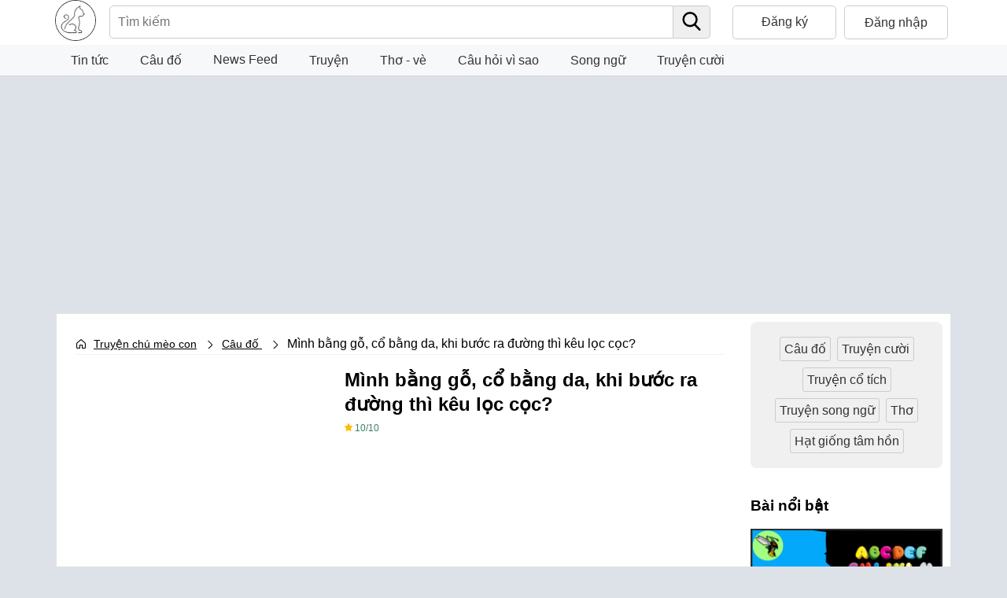

--- FILE ---
content_type: text/html; charset=UTF-8
request_url: https://truyenchumeocon.com/bai-viet/minh-bang-go-co-bang-da-khi-buoc-ra-duong-thi-keu-loc-coc-1590597064364
body_size: 10112
content:
<!DOCTYPE html>
<html lang="vi" class="no-deferjs">
<head>
<meta charset="utf-8">
<meta http-equiv="X-UA-Compatible" content="IE=edge">
<title>Mình bằng gỗ, cổ bằng da, khi bước ra đường thì kêu lọc cọc?</title>
<meta name="viewport"
    content="width=device-width, user-scalable=no, initial-scale=1, maximum-scale=1, minimum-scale=1">
    <meta http-equiv="X-UA-Compatible" content="ie=edge">
<link rel="stylesheet" href="/css/style.css">

    <link rel="preload" as="image" href=" https://truyenchumeocon.com/image/cau_do_ve_do_vat.jpg" />

<link rel="amphtml" href="https://truyenchumeocon.com/bai-viet-amp/minh-bang-go-co-bang-da-khi-buoc-ra-duong-thi-keu-loc-coc-1590597064364"><link rel="canonical" href="https://truyenchumeocon.com/bai-viet/minh-bang-go-co-bang-da-khi-buoc-ra-duong-thi-keu-loc-coc-1590597064364">

<meta name="title" content="Mình bằng gỗ, cổ bằng da, khi bước ra đường thì kêu lọc cọc?">
<meta name="description" content="Mình bằng gỗ, cổ bằng da
Khi bước ra đường thì kêu lọc cọc?">
<meta name="author" content="Nanh Trắng">
<meta property="og:title" content="Mình bằng gỗ, cổ bằng da, khi bước ra đường thì kêu lọc cọc?" />
<meta property="og:url" content="https://truyenchumeocon.com/bai-viet/minh-bang-go-co-bang-da-khi-buoc-ra-duong-thi-keu-loc-coc-1590597064364" />
<meta property="og:image" content="https://truyenchumeocon.com/image/cau_do_ve_do_vat.jpg" />
<meta property="og:type" content="" />

<meta property="og:site_name" content="Mình bằng gỗ, cổ bằng da, khi bước ra đường thì kêu lọc cọc?" />
<meta property="og:description" content="Mình bằng gỗ, cổ bằng da
Khi bước ra đường thì kêu lọc cọc?" />
<!-- Google tag (gtag.js) -->
<script async src="https://www.googletagmanager.com/gtag/js?id=G-HZLBSB1NJN"></script>
<script>
  window.dataLayer = window.dataLayer || [];
  function gtag(){dataLayer.push(arguments);}
  gtag('js', new Date());

  gtag('config', 'G-HZLBSB1NJN');
</script>

<!-- <script async src="https://pagead2.googlesyndication.com/pagead/js/adsbygoogle.js?client=ca-pub-4664812161671730"
     crossorigin="anonymous"></script> -->

    <script type="application/ld+json">
        {
    "@context": "https:\/\/schema.org",
    "@type": "Question",
    "name": "Mình bằng gỗ, cổ bằng da, khi bước ra đường thì kêu lọc cọc?",
    "text": "Câu đố vui Việt Nam: Mình bằng gỗ, cổ bằng da, khi bước ra đường thì kêu lọc cọc?",
    "answerCount": 1,
    "acceptedAnswer": {
        "@type": "Answer",
        "text": "Đáp án:  Đôi guốc"
    },
    "author": {
        "@type": "Person",
        "name": "Nanh Trắng"
    },
    "datePublished": "2020-05-27",
    "inLanguage": "vi"
}
    </script>
</head>
<body>
    <div class="sidenav" id="mobile_nav">

    <sidebar id="sidebar" class="sample-sidebar sidebar" layout="nodisplay" side="left">
        <div class="navbar-header">
            <a class="navbar-brand" href="https://truyenchumeocon.com/" style="display: flex;" title="Truyện chú mèo con">
                <img src="https://truyenchumeocon.com/img/img-logo.png" alt="Truyện chú mèo con"
                style="height: 100%; border: 1px solid #333; border-radius: 50%;" width="50" height="50">
                <h2 class="title">Truyện chú mèo con</h2>
            </a>
        </div>

        <ul class="nav" id="side-menu">
            <li class="">
                <a><i class="fa fa-user fa-fw"></i>
                                            Đăng nhập / Đăng ký
                                        <span class="fa arrow"></span>
                </a>
                <ul class="nav nav-second-level">
                        <li>
                <a href="https://truyenchumeocon.com/dang-nhap" title="đăng nhập">Đăng nhập</a>
            </li>
            <li>
                <a href="https://truyenchumeocon.com/dang-ky" title="đăng ký">Đăng ký</a>
            </li>
                    </ul>
        </li>
        <li>
            <a href="https://truyenchumeocon.com/tin-tuc" title="tin tức"><i class="fa fa-newspaper fa-fw"></i> Tin tức</a>
        </li>
        <li>
            <a href="https://truyenchumeocon.com/cau-do" title="câu đố"><i class="fa  fa-question-circle fa-fw"></i> Câu đố</a>
        </li>
        <li>
            <a href="https://truyenchumeocon.com/news-feed" title="news feed"><i class="fa  fa-question-circle fa-fw"></i> News Feed</a>
        </li>
        <li class="">
            <a title="Truyện chú mèo con">Truyện<span class="fa arrow"></span></a>
            <ul class="nav nav-second-level">
                <li>
                    <a href="https://truyenchumeocon.com/truyen-moi" title="truyện cho bé">Truyện cho bé</a>
                </li>
                <li>
                    <a href="https://truyenchumeocon.com/co-tich-viet-nam" title="cổ tích Việt Nam">Cổ tích Việt Nam</a>
                </li>
                <li>
                    <a href="https://truyenchumeocon.com/truyen-co-grimms" title="truyện cổ grimms">Truyện cổ Grimms</a>
                </li>
            </ul>
        </li>
        <li class="">
            <a title="Truyện chú mèo con"><i class="fa fa-dove fa-fw"></i>Thơ - vè<span class="fa arrow"></span></a>
            <ul class="nav nav-second-level">
                <li>
                    <a href="https://truyenchumeocon.com/tho" title="thơ">Thơ</a>
                </li>
                <li>
                    <a href="https://truyenchumeocon.com/ve" title="vè">Vè</a>
                </li>
            </ul>
        </li>
        <li>
            <a href="https://truyenchumeocon.com/10-van-cau-hoi-vi-sao" title="10 vạn câu hỏi vì sao"><i class="fa fa-laugh fa-fw"></i> Câu hỏi vì sao</a>
        </li>
        
        <li>
            <a href="https://truyenchumeocon.com/truyen-song-ngu" title="truyện song ngữ"><i class="fa fa-laugh fa-fw"></i> Truyện song
                ngữ</a>
        </li>
        <li>
            <a href="https://truyenchumeocon.com/truyen-cuoi" title="truyện cười"><i class="fa fa-grin-squint fa-fw"></i> Truyện cười</a>
        </li>
        </ul>
    </sidebar>
</div>    <div id="main" class="" style="margin-left: 0px;">
        <Style>
.nav-first .nav-wrapper .dropdown-content li{
    text-align: left;
    padding-left: 10px;
}

.nav-first .nav-wrapper .dropdown-content li a{
    display: inline-block;
}
</Style>
<nav class="nav-first">
    <div class="container ">
        <div class="nav-wrapper">
            <a href="https://truyenchumeocon.com/" class="brand-logo" title="Truyện chú mèo con"><img alt="Truyện chú mèo con"
                    src="https://truyenchumeocon.com/img/img-logo.png"></a>
            <form class="form-search" action="/tim-kiem">
                <div class="search">
                    <input placeholder="Tìm kiếm" name="q">
                    <button type="submit" ><img src="https://truyenchumeocon.com//img_icon/search.png" alt="Truyện chú mèo con"></button>
                </div>
            </form>
                        <div class="btn-auth">
                <li class="li-menu"><a href="https://truyenchumeocon.com/dang-ky" class="btn btn-register" title="Đăng ký">Đăng ký</a></li>
                <li class="li-menu"><a href="https://truyenchumeocon.com/dang-nhap" class="btn btn-login" title="Đăng nhập">Đăng nhập</a></li>
            </div>
                        <a href="javascript:void(0)" class="closebtn" onclick="closeNav()" title="Truyện chú mèo con"></a>
            <div class="btn-menu" onclick="openNav()">☰</div>
        </div>
    </div>
</nav>        <nav class="nav-second">
    <div class="container ">
        <div class="nav-wrapper">
            <ul class="right hide-on-med-and-down">
                <li class="dropdown">
                    <a class="dropbtn" href="https://truyenchumeocon.com/tin-tuc" title="tin tức">Tin tức</a>
                </li>
                <li class="dropdown">
                    <a class="dropbtn" href="https://truyenchumeocon.com/cau-do" title="câu đố">Câu đố</a>
                </li>
                <li class="dropdown">
                    <a class="dropbtn" href="https://truyenchumeocon.com/news-feed" title="news feed">News Feed</a>
                </li>
                <li class="dropdown"><a class="dropbtn">Truyện</a>
                    <ul class="dropdown-content">
                        <li class="dropdown_2">
                            <a class="dropbtn_2" href="https://truyenchumeocon.com/truyen-moi" title="truyện cho bé">Truyện cho bé</a>
                        </li>
                        <li class="dropdown_2">
                            <a class="dropbtn_2" href="https://truyenchumeocon.com/co-tich-viet-nam" title="cổ tích Việt Nam">Cổ tích Việt Nam</a>
                        </li>
                        <li class="dropdown_2">
                            <a class="dropbtn_2" href="https://truyenchumeocon.com/truyen-co-grimms" title="truyện cổ grimms">Truyện cổ Grimms</a>
                        </li>
                    </ul>
                </li>
                <li class="dropdown"><a class="dropbtn" title="Truyện chú mèo con">Thơ - vè</a>
                    <ul class="dropdown-content">
                        <li class="dropdown_2">
                            <a class="dropbtn_2" href="https://truyenchumeocon.com/tho" title="thơ">Thơ</a>
                        </li>
                        <li class="dropdown_2">
                            <a class="dropbtn_2" href="https://truyenchumeocon.com/ve" title="vè">Vè</a>
                        </li>
                    </ul>
                </li>
                <li class="dropdown">
                    <a class="dropbtn" href="https://truyenchumeocon.com/10-van-cau-hoi-vi-sao" title="10 vạn câu hỏi vi sao">Câu hỏi vì sao</a>
                </li>
                <li class="dropdown">
                    <a class="dropbtn" href="https://truyenchumeocon.com/truyen-song-ngu" title="song ngữ">Song ngữ</a>
                </li>
                <li class="dropdown">
                    <a class="dropbtn" href="https://truyenchumeocon.com/truyen-cuoi" title="truyện cười">Truyện cười</a>
                </li>
            </ul>
        </div>
    </div>
</nav>        <div class="container ">

            
<link rel="stylesheet" href="/css/detail.css">
<!-- <div class="ads-by-google" style="height: 390px; max-width: 100%;"> -->
<script async src="https://pagead2.googlesyndication.com/pagead/js/adsbygoogle.js?client=ca-pub-4664812161671730"
     crossorigin="anonymous"></script>
<ins class="adsbygoogle"
     style="display:block"
     data-ad-client="ca-pub-4664812161671730"
     data-ad-slot="4319144496"
     data-ad-format="auto"
     data-full-width-responsive="true"></ins>
<script>
     (adsbygoogle = window.adsbygoogle || []).push({});
</script>
<!-- </div> -->
<div class="container detail-page">
    <div class="block-left">
        <div class="section-breadcrumb">
    <div class="container">
        <ul class="menu breadcrumb">
            <li><a href="https://truyenchumeocon.com/" title="Truyện chú mèo con">Truyện chú mèo con</a></li>
            <li itemprop="itemListElement">
                <a href="https://truyenchumeocon.com/cau-do" title="Câu đố" itemprop="item">
                    <span itemprop="name">Câu đố</span>
                </a>
                <meta itemprop="position" content="2">
            </li>
                        <li class="active rv-author-a">Mình bằng gỗ, cổ bằng da, khi bước ra đường thì kêu lọc cọc?</li>
                    </ul>
    </div>
</div>        <div class="block-detail">
            <div class="row border-box">
                <div class="post-head">
                    <h1 class="title">
                        Mình bằng gỗ, cổ bằng da, khi bước ra đường thì kêu lọc cọc?
                    </h1>
                    <div class="meta">
                        <div class="rate">10/10</div>
                    </div>
                </div>
                <div class="ads-by-google" style="height: 390px; max-width: 100%;">
                    <ins class="adsbygoogle"
                        style="display:block; text-align:center;"
                        data-ad-layout="in-article"
                        data-ad-format="fluid"
                        data-ad-client="ca-pub-4664812161671730"
                        data-ad-slot="2662092679"></ins>
                    <script>
                        (adsbygoogle = window.adsbygoogle || []).push({});
                    </script>
                </div>
                <div class="post-thumb">
                    <img class="sstbcover"
                        fetchpriority="high"
                        src="https://truyenchumeocon.com/image/cau_do_ve_do_vat.jpg"
                        alt="Mình bằng gỗ, cổ bằng da, khi bước ra đường thì kêu lọc cọc?"
                        loading="lazy">
                </div>
                <div class="post-info">
                    <div class="post-desc">
                        <div class="post-desc-1">
                            <div class="info">
                                <p><b>Tác giả</b>: 
                                    <a href="https://truyenchumeocon.com/tac-gia/1" 
                                        title="Nanh Trắng">Nanh Trắng</a>
                                </p>
                                <p><b>Thể loại</b>: 
                                                                                                            <a href="https://truyenchumeocon.com/bai-viet/minh-bang-go-co-bang-da-khi-buoc-ra-duong-thi-keu-loc-coc-1590597064364" title="Câu đố">Câu đố</a>
                                                                    </p>
                                <p><b>Ngày viết</b>: 27-05-2020<br>
                                </p>
                                <p><b>Lượt xem</b>: 352<br>
                                </p>
                                <p><b>Nguồn</b>: <span class="rv-sr-s-a">Sưu tầm</span></p>
                            </div>
                            <p>Mình bằng gỗ, cổ bằng da
Khi bước ra đường thì kêu lọc cọc?</p>
                        </div>
                    </div>
                </div>
            </div>

            <hr>

            <div class="">
                <a href="https://tiemcoffee.com" target="_blank" title="Tiệm coffee">
                    <img src="https://truyenchumeocon.com/image_ads/tiemcoffee_bia.jpg" style="width:100%" alt="Tiệm coffee" loading="lazy">
                </a>
            </div>
           
            <div class="post-content"><p>C&acirc;u đố về đồ vật:</p>
<p>M&igrave;nh bằng gỗ, cổ bằng da<br />Khi bước ra đường th&igrave; k&ecirc;u lọc cọc?</p></div>

            <div class="review-post" id="binh-luan">
                <p>Bình luận</p>
                <div class="creat-review">
                    <form id="answerForm" action="https://truyenchumeocon.com/review" method="POST">
                        <input type="hidden" name="_token" value="oRuRxGuXLgYFCrHleBOSp3Om9F4VlOaHGroOcegB">
                        <input type="hidden" id="post_id" name="post_id" value="15291">
                        <input type="text" id="user_name" class="user-name" name="user_name" value="" placeholder="Tên của bạn (*)" required>
                        <textarea class="content" id="answer_content" name="content" placeholder="Đán áp của bạn (*)" rows="6" required></textarea>
                        <button type="button" onclick="sendAnswer()" class="btn">Gửi đáp án</button>
                    </form>
                </div>

                                <hr style="border-top: 1px solid #ddd;">
                <div class="list-review" id="list_review">
                                        <div class="comment-box">
                        <div class="avatar">T</div>
                        <div class="content">
                            <div class="name"><b>Trí Hùng</b></div>
                            <div class="time">
                                <span>15-01-2026</span>
                            </div>
                            <p>  Đôi guốc</p>
                        </div>
                    </div>
                                        
                                    </div>
                                
            </div>

                            <hr>
                <div class="connotation-post">
                                            <h2>Lời giải câu đố</h2>
                        <p>Đáp án:  Đôi guốc</p>
                                    </div>
            
            
            
        </div>
        
        <div class="adsbygoogle" style="height: 300px;max-width: 100%;">
            <ins class="adsbygoogle"
                style="display:block; text-align:center;"
                data-ad-layout="in-article"
                data-ad-format="fluid"
                data-ad-client="ca-pub-4664812161671730"
                data-ad-slot="2662092679"></ins>
            <script>
                (adsbygoogle = window.adsbygoogle || []).push({});
            </script>
        </div>

        <div class="related_posts">
            <h3>Bài viết cùng chủ đề</h3>
            <div class="list-post">
                                                        <article>
                        <div class="image"><a title="Là nhà bác học Việt Nam, “Đại Việt thông sử” nổi danh một thời?"> <img src="https://truyenchumeocon.com/image/cau_do_ve_nhan_vat_lich_su.jpg" alt="Là nhà bác học Việt Nam, “Đại Việt thông sử” nổi danh một thời?" loading="lazy"></a></div>
                        <div class="body">
                            <h3 class="title"><a href="https://truyenchumeocon.com/bai-viet/la-nha-bac-hoc-viet-nam-dai-viet-thong-su-noi-danh-mot-thoi-1586521952879" title="Là nhà bác học Việt Nam, “Đại Việt thông sử” nổi danh một thời?">Là nhà bác học Việt Nam, “Đại Việt thông sử” nổi danh một thời?</a></h3>
                        </div>
                    </article>
                                                        <article>
                        <div class="image"><a title="Không miệng mà lại có răng, nhà nông yêu mến biết chăng anh chàng, là cái gì?"> <img src="https://truyenchumeocon.com/image/cau_do _vat_dung.jpg" alt="Không miệng mà lại có răng, nhà nông yêu mến biết chăng anh chàng, là cái gì?" loading="lazy"></a></div>
                        <div class="body">
                            <h3 class="title"><a href="https://truyenchumeocon.com/bai-viet/khong-mieng-ma-lai-co-rang-nha-nong-yeu-men-biet-chang-anh-chang-la-cai-gi-1638878403318" title="Không miệng mà lại có răng, nhà nông yêu mến biết chăng anh chàng, là cái gì?">Không miệng mà lại có răng, nhà nông yêu mến biết chăng anh chàng, là cái gì?</a></h3>
                        </div>
                    </article>
                                                        <article>
                        <div class="image"><a title="Mênh mông sông nước Thu Bồn, lại thêm thánh địa Mỹ Sơn nơi nào?"> <img src="https://truyenchumeocon.com/image/cau_do_ve_tinh_thanh_diaphuong.jpg" alt="Mênh mông sông nước Thu Bồn, lại thêm thánh địa Mỹ Sơn nơi nào?" loading="lazy"></a></div>
                        <div class="body">
                            <h3 class="title"><a href="https://truyenchumeocon.com/bai-viet/menh-mong-song-nuoc-thu-bon-lai-them-thanh-dia-my-son-noi-nao-1586270685981" title="Mênh mông sông nước Thu Bồn, lại thêm thánh địa Mỹ Sơn nơi nào?">Mênh mông sông nước Thu Bồn, lại thêm thánh địa Mỹ Sơn nơi nào?</a></h3>
                        </div>
                    </article>
                                                        <article>
                        <div class="image"><a title="Da trắng muốt  Ruột trắng tinh  Bạn với học sinh  Thích cọ đầu vào bảng"> <img src="https://truyenchumeocon.com/image_post/2020-11/posts_2_1604910850828.jpg" alt="Da trắng muốt  Ruột trắng tinh  Bạn với học sinh  Thích cọ đầu vào bảng" loading="lazy"></a></div>
                        <div class="body">
                            <h3 class="title"><a href="https://truyenchumeocon.com/bai-viet/da-trang-muot-ruot-trang-tinh-ban-voi-hoc-sinh-thich-co-dau-vao-bang-1604910850830" title="Da trắng muốt  Ruột trắng tinh  Bạn với học sinh  Thích cọ đầu vào bảng">Da trắng muốt  Ruột trắng tinh  Bạn với học sinh  Thích cọ đầu vào bảng</a></h3>
                        </div>
                    </article>
                            </div>
        </div>
    </div>
    <style>
.block-right{
    background-color: #fff;
    padding: 10px;
}

.block-right .block-top-link a{
    border: 1px solid #ccc;
    padding: 5px;
    border-radius: 3px;
    margin: 4px 2px;
    display: inline-block;
    cursor: pointer;
    text-decoration: none;

}

.block-right .block-top-link {
    background-color: #f0f0f0;
    border-radius: 8px;
    padding: 15px;
    text-align: center;
}

.block-right .block-posts img{
    width: 100%;
}

.block-right .block-posts .title a{
    font-size: 15px;
    color: #888;
    text-overflow: ellipsis;
    display: -webkit-box;
    -webkit-line-clamp: 2;
    -webkit-box-orient: vertical;
    overflow: hidden;
    line-height: 18px;
    text-decoration: none;
}

.block-reviews {
    padding: 10px;
    background-color: #f0f0f0;
    border-radius: 10px;
    margin-bottom: 25px;
}
.block-reviews .content-review{
    max-height: 100px;
    overflow-y: auto;
}

.block-reviews h2{
    text-align: center;
    color: #007f61;
    font-family: Roboto,sans-serif;
    font-weight: 500;
    font-size: 18px;
    line-height: 1.3;
    margin-top: -5px;
}

.block-reviews .comment-box {
    display: flex;
    margin-bottom: 17px;
}

.block-reviews .comment-box .avatar {
    -ms-flex-preferred-size: 70px;
    flex-basis: 35px;
    height: 35px;
    margin-right: 15px;
    display: -webkit-inline-box;
    display: -ms-inline-flexbox;
    display: inline-flex;
    -webkit-box-align: center;
    -ms-flex-align: center;
    align-items: center;
    -webkit-box-pack: center;
    -ms-flex-pack: center;
    justify-content: center;
    border-radius: 4px;
    background: #ced4da;
    color: #fff;
}
.block-reviews .comment-box .name {
    margin-right: 5px;
    font-weight: 500;
    color: #212529;
    display: -webkit-box;
    display: -ms-flexbox;
    display: flex;
    -webkit-box-align: center;
    -ms-flex-align: center;
    align-items: center;
}

.block-reviews .comment-box .time {
    font-size: 14px;
}

.block-reviews .comment-box p {
    margin: 5px 0;
}

.block-reviews .title a {
    font-size: 15px;
    color: #888;
    text-overflow: ellipsis;
    display: -webkit-box;
    -webkit-line-clamp: 2;
    -webkit-box-orient: vertical;
    overflow: hidden;
    line-height: 18px;
    text-decoration: none;
}

hr {
    margin-top: 20px;
    margin-bottom: 20px;
    border: 0;
    border-top: 1px solid #f9fafb;
}

</style>
<div class="block-right">
    <div class="block-top-link">
    <a href="https://truyenchumeocon.com/cau-do">Câu đố</a>
    <a href="https://truyenchumeocon.com/truyen-cuoi">Truyện cười</a>
    <a href="https://truyenchumeocon.com/co-tich">Truyện cổ tích</a>
    <a href="https://truyenchumeocon.com/truyen-song-ngu">Truyện song ngữ</a>
    <a href="https://truyenchumeocon.com/tho">Thơ</a>
    <a href="https://truyenchumeocon.com/truyen-moi">Hạt giống tâm hồn</a>
    
</div>
    <br>

    <div class="block-posts"><h3>Bài nổi bật</h3>
<article><div class="image"><a title="Để nguyên tên gọi một mùa, ngát xanh ngô lúa khi đưa huyền vào, chữ gì bạn đoán xem nào?"> <img src="https://truyenchumeocon.com/image/cau_do_ve_chu_nghia_va_con_so.jpg" alt="Để nguyên tên gọi một mùa, ngát xanh ngô lúa khi đưa huyền vào, chữ gì bạn đoán xem nào?" loading="lazy"></a></div><div class="body"><h3 class="title"><a href="https://truyenchumeocon.com/bai-viet/de-nguyen-ten-goi-mot-mua-ngat-xanh-ngo-lua-khi-dua-huyen-vao-chu-gi-ban-doan-xem-nao-1588600702017" title="Để nguyên tên gọi một mùa, ngát xanh ngô lúa khi đưa huyền vào, chữ gì bạn đoán xem nào?">Để nguyên tên gọi một mùa, ngát xanh ngô lúa khi đưa huyền vào, chữ gì bạn đoán xem nào?</a></h3><div class="meta"></div></div></article>
<article><div class="image"><a title="Con gì yêu nước suốt đời, ngủ mà mắt vẫn sáng ngời, lạ chưa?"> <img src="https://truyenchumeocon.com/image/cau_do_tam_dac.jpg" alt="Con gì yêu nước suốt đời, ngủ mà mắt vẫn sáng ngời, lạ chưa?" loading="lazy"></a></div><div class="body"><h3 class="title"><a href="https://truyenchumeocon.com/bai-viet/con-gi-yeu-nuoc-suot-doi-ngu-ma-mat-van-sang-ngoi-la-chu-1601914206361" title="Con gì yêu nước suốt đời, ngủ mà mắt vẫn sáng ngời, lạ chưa?">Con gì yêu nước suốt đời, ngủ mà mắt vẫn sáng ngời, lạ chưa?</a></h3><div class="meta"></div></div></article>
<article><div class="image"><a title="Chân chẳng đến đất, cật chẳng đến trời, lơ lửng giữa trời mà đeo bị nước."> <img src="https://truyenchumeocon.com/image/cau_do_ve_thuc_vat_hoa_qua.jpg" alt="Chân chẳng đến đất, cật chẳng đến trời, lơ lửng giữa trời mà đeo bị nước." loading="lazy"></a></div><div class="body"><h3 class="title"><a href="https://truyenchumeocon.com/bai-viet/chan-chang-den-dat-cat-chang-den-troi-lo-lung-giua-troi-ma-deo-bi-nuoc-1588391622914" title="Chân chẳng đến đất, cật chẳng đến trời, lơ lửng giữa trời mà đeo bị nước.">Chân chẳng đến đất, cật chẳng đến trời, lơ lửng giữa trời mà đeo bị nước.</a></h3><div class="meta"></div></div></article>
<article><div class="image"><a title="Giữa đám lá mướt xanh, treo từng chùm chuông nhỏ, trắng xanh và hồng đỏ, bừng sáng cả vườn quê."> <img src="https://truyenchumeocon.com/image/cau_do_ve_thuc_vat_hoa_qua.jpg" alt="Giữa đám lá mướt xanh, treo từng chùm chuông nhỏ, trắng xanh và hồng đỏ, bừng sáng cả vườn quê." loading="lazy"></a></div><div class="body"><h3 class="title"><a href="https://truyenchumeocon.com/bai-viet/giua-dam-la-muot-xanh-treo-tung-chum-chuong-nho-trang-xanh-va-hong-do-bung-sang-ca-vuon-que-1588393830143" title="Giữa đám lá mướt xanh, treo từng chùm chuông nhỏ, trắng xanh và hồng đỏ, bừng sáng cả vườn quê.">Giữa đám lá mướt xanh, treo từng chùm chuông nhỏ, trắng xanh và hồng đỏ, bừng sáng cả vườn quê.</a></h3><div class="meta"></div></div></article>
<article><div class="image"><a title="Vua nào thuở bé chăn trâu, trường yên một ngọn cờ lau tập tành, sứ quân dẹp loạn phân tranh, dựng nền thống nhất sử xanh còn truyền?"> <img src="https://truyenchumeocon.com/image/cau_do_ve_cac_doanh_nhan_va_dia_danh_lich_su.jpg" alt="Vua nào thuở bé chăn trâu, trường yên một ngọn cờ lau tập tành, sứ quân dẹp loạn phân tranh, dựng nền thống nhất sử xanh còn truyền?" loading="lazy"></a></div><div class="body"><h3 class="title"><a href="https://truyenchumeocon.com/bai-viet/vua-nao-thuo-be-chan-trau-truong-yen-mot-ngon-co-lau-tap-tanh-su-quan-dep-loan-phan-tranh-dung-nen-thong-nhat-su-xanh-con-truyen-1588598309631" title="Vua nào thuở bé chăn trâu, trường yên một ngọn cờ lau tập tành, sứ quân dẹp loạn phân tranh, dựng nền thống nhất sử xanh còn truyền?">Vua nào thuở bé chăn trâu, trường yên một ngọn cờ lau tập tành, sứ quân dẹp loạn phân tranh, dựng nền thống nhất sử xanh còn truyền?</a></h3><div class="meta"></div></div></article>
</div>
    <br>

    <div class="block-reviews"><h3>Bình luận mới nhất</h3><div class="list-review">
<h3 class="title"><a href="https://truyenchumeocon.com/bai-viet/vinh-nao-song-biec-menh-mong-nui-non-giang-hang-ngan-ngon-gan-xa-ky-quan-vu-tru-chang-ngoa-nam-chau-khen-ngoi-dung-la-canh-tien-1585055791403" title="Vịnh nào sống biếc mênh mông, núi non giăng hàng, ngàn ngọn gần xa , kỳ quan vũ trụ chẳng ngoa , năm châu khen ngợi, đúng là cảnh tiên?">Vịnh nào sống biếc mênh mông, núi non giăng hàng, ngàn ngọn gần xa , kỳ quan vũ trụ chẳng ngoa , năm châu khen ngợi, đúng là cảnh tiên?</a></h3><div class="comment-box"><div class="avatar">M</div><div class="content"><div class="name"><b>Minh khang</b></div><div class="time"><span> 10-11-2025 </span></div></div></div><p> Ha Long</p><hr>
<h3 class="title"><a href="https://truyenchumeocon.com/bai-viet/de-nguyen-giup-bac-nha-nong-them-huyen-am-mieng-cu-ong-cu-ba-them-sac-tu-lua-ma-ra-do-ban-doan-duoc-do-la-chu-chi-1603109522474" title="Để nguyên - giúp bác nhà nông,, thêm huyền - ấm miệng cụ ông, cụ bà., thêm sắc - từ lúa mà ra, đố bạn đoán được đó là chữ chi?">Để nguyên - giúp bác nhà nông,, thêm huyền - ấm miệng cụ ông, cụ bà., thêm sắc - từ lúa mà ra, đố bạn đoán được đó là chữ chi?</a></h3><div class="comment-box"><div class="avatar">N</div><div class="content"><div class="name"><b>nghĩa</b></div><div class="time"><span> 09-11-2025 </span></div></div></div><p> trầu</p><hr>
<h3 class="title"><a href="https://truyenchumeocon.com/bai-viet/con-gi-khong-dung-khong-nam-du-thuc-hay-ngu-quanh-nam-chi-ngoi-nghien-rang-ken-ket-keu-troi-nhung-khi-nang-han-moi-nguoi-mong-mua-1602518880310" title="Con gì không đứng, không nằm, dù thức hay ngủ quanh năm chỉ ngồi, nghiến răng kèn kẹt kêu trời, những khi nắng hạn mọi người mong mưa?">Con gì không đứng, không nằm, dù thức hay ngủ quanh năm chỉ ngồi, nghiến răng kèn kẹt kêu trời, những khi nắng hạn mọi người mong mưa?</a></h3><div class="comment-box"><div class="avatar">N</div><div class="content"><div class="name"><b>nga</b></div><div class="time"><span> 09-11-2025 </span></div></div></div><p> tôi cũng ko biết hihihihi</p><hr>
<h3 class="title"><a href="https://truyenchumeocon.com/bai-viet/khong-dau-troi-ret-nam-cong-them-huyen-bay-la-tren-dong-que-ta-them-hoi-xanh-tuoi-muot-ma-trau-bo-vui-gam-nhan-nha-tung-dan-1603109586276" title="Không dấu - trời rét nằm cong, thêm huyền - bay lả trên đồng quê ta, thêm hỏi - xanh tươi mượt mà, trâu bò vui gặm nhẩn nha từng đàn.">Không dấu - trời rét nằm cong, thêm huyền - bay lả trên đồng quê ta, thêm hỏi - xanh tươi mượt mà, trâu bò vui gặm nhẩn nha từng đàn.</a></h3><div class="comment-box"><div class="avatar">O</div><div class="content"><div class="name"><b>Olimvia</b></div><div class="time"><span> 09-11-2025 </span></div></div></div><p> Cỏ</p><hr>
<h3 class="title"><a href="https://truyenchumeocon.com/bai-viet/khong-dau-troi-ret-nam-cong-them-huyen-bay-la-tren-dong-que-ta-them-hoi-xanh-tuoi-muot-ma-trau-bo-vui-gam-nhan-nha-tung-dan-1603109586276" title="Không dấu - trời rét nằm cong, thêm huyền - bay lả trên đồng quê ta, thêm hỏi - xanh tươi mượt mà, trâu bò vui gặm nhẩn nha từng đàn.">Không dấu - trời rét nằm cong, thêm huyền - bay lả trên đồng quê ta, thêm hỏi - xanh tươi mượt mà, trâu bò vui gặm nhẩn nha từng đàn.</a></h3><div class="comment-box"><div class="avatar">J</div><div class="content"><div class="name"><b>Jennie</b></div><div class="time"><span> 09-11-2025 </span></div></div></div><p> Cỏ</p><hr>
</div></div></div>    </div>
<script>

let local_storage = JSON.parse(localStorage.getItem("sendAnswer"));
let post_id = document.getElementById("post_id").value;

if (local_storage) {
    time_now = Date.now()
    for (let index in local_storage){
        item = local_storage[index];

        if (time_now - item.time > 86400000) {
            local_storage.splice(index, 1);
        }
        if (post_id == item.post_id) {
            let list_review = document.getElementById('list_review');
            html = '';
            html += '<div class="comment-box">'
            html +=            '<div class="avatar">' + item.user_name.charAt(0).toUpperCase() + '</div>'
            html +=            '<div class="content">'
            html +=                '<div class="name"><b>' + item.user_name + '</b></div>'
            html +=                '<div class="time">'
            html +=                    '<span>' + formatDate(item.time) +'</span>'
            html +=                '</div>'
            html +=                '<p>' + item.answer_content + '</p>'
            html +=            '</div>'
            html +=        '</div>'
            list_review.insertAdjacentHTML('afterbegin', html);
        }
    }
    localStorage.setItem("sendAnswer", JSON.stringify(local_storage));
}

function sendAnswer() {
    let post_id = document.getElementById("post_id").value;
    let user_name = document.getElementById("user_name").value;
    let answer_content = document.getElementById("answer_content").value;
    let local_storage = JSON.parse(localStorage.getItem("sendAnswer"));


    if (user_name.replace(/\s/g, "") == "") {
        alert("Vui lòng nhập tên của bạn");
        return false;
    }

    if (answer_content.replace(/\s/g, "") == "") {
        alert("vui lòng nhập nội dung");
        return false;
    }

    if (!local_storage) {
        local_storage = [];
    }
    let answer_storage = { 
                        "post_id": post_id,
                        "user_name": user_name,
                        "answer_content": answer_content,
                        "time" : Date.now()
                    };
    local_storage.push(answer_storage);
    localStorage.setItem("sendAnswer", JSON.stringify(local_storage));
    document.getElementById("answerForm").submit();
}

function loadAnwser() {
    document.getElementById('load_anwser').style.display = 'none';

    let post_id = document.getElementById("post_id").value;
    let url = "https://truyenchumeocon.com/get-review/" + post_id;
    var xmlHttp = new XMLHttpRequest(); 
    xmlHttp.open( "GET", url, false ); // false for synchronous request
    xmlHttp.send( null );
    let data_review = JSON.parse(xmlHttp.responseText);

    for (let index in data_review){
        item = data_review[index];
        console.log(item)
        let list_review = document.getElementById('list_review');

        html = '';
        html += '<div class="comment-box">'
        html +=            '<div class="avatar">' + item.name.charAt(0).toUpperCase() + '</div>'
        html +=            '<div class="content">'
        html +=                '<div class="name"><b>' + item.name + '</b></div>'
        html +=                '<div class="time">'
        html +=                    '<span>' + formatDate(item.created_at) +'</span>'
        html +=                '</div>'
        html +=                '<p>' + item.content + '</p>'
        html +=            '</div>'
        html +=        '</div>'
        list_review.insertAdjacentHTML('beforeend', html);
    }
}

function formatDate(date) {
    var d = new Date(date),
        month = '' + (d.getMonth() + 1),
        day = '' + d.getDate(),
        year = d.getFullYear();

    if (month.length < 2) month = '0' + month;
    if (day.length < 2) day = '0' + day;

    return [day, month, year].join('-');
}


</script>



            <style>
footer{
    display: inline-flex;
    bottom: 0px;
    background-color: #fff;
    border-radius: 5px;
    margin-top: 20px;
}
footer .footer{
    width: 30%;
    padding: 20px;
}

footer .footer img{
    width: 100%;
}

footer .footer li{
    list-style-type: none;
    font-size: 16px;
    line-height: 30px;
    text-align: center;
}
footer .footer p{
    bottom: 0px;
    text-align: center;
    font-weight: 600;
}

footer .footer.block-2 a{
    text-decoration: none;
    color: #1299da;
}
@media (max-width: 991px) {

    footer .footer{
        width: 100%;
        padding: 20px 0;
    }
    footer{
        display: block;
    }

    footer .footer img{
    width: 93%;
    }
}

footer .footer.block-3 {
    text-align: center;
}

footer .footer.block-3 a{
    border: 1px solid #ccc;
    padding: 5px;
    border-radius: 3px;
    margin: 2px 0px;
    display: inline-block;
    cursor: pointer;
    text-decoration: none;
}
</style>
<footer class="container">
    <div class="footer block-1">
        <ul>
            <li>Tổng hợp câu đố hay</li>
            <li>Tổng hợp truyện cổ tích</li>
            <li>Sưu tập những câu chuyện hay ý nghĩa</li>
        </ul>
        
    </div>
    <div class="footer block-2">
        <ul>
            <li><a href="https://truyenchumeocon.com" title="Truyện chú mèo con">Truyện chú mèo con</a></li>
            <li><a href="https://chumeocon.com" title="Chú mèo con">Chú mèo con</a></li>
            <li><a href="https://truyenkhung.com" title="Truyện tranh">Truyện tranh</a></li>
        </ul>
        <p>Copyright (c) Truyenchumeocon 2022.</p>
    </div>
    <div class="footer block-3">
        <a href="https://truyenchumeocon.com/cau-do" title="Câu đố">Câu đố</a>
        <a href="https://truyenchumeocon.com/truyen-cuoi" title="Truyện cười">Truyện cười</a>
        <a href="https://truyenchumeocon.com/co-tich" title="Truyện cổ tích">Truyện cổ tích</a>
        <a href="https://truyenchumeocon.com/truyen-song-ngu" title="Truyện song ngữ">Truyện song ngữ</a>
        <a href="https://truyenchumeocon.com/tho" title="Thơ">Thơ</a>
    </div>
</footer>        </div>
        <button onclick="topFunction()" id="btn_to_top" title="Go to top">&#8593;</button>
    </div>
    <script>
        function openNav() {
            document.getElementById("mobile_nav").style.width = "300px";
            document.getElementById("main").style.marginLeft = "300px";
            document.getElementById("main").classList.add("side-nav-open");
        }

        function closeNav() {
            document.getElementById("mobile_nav").style.width = "0";
            document.getElementById("main").style.marginLeft = "0";
            document.getElementById("main").classList.remove("side-nav-open");
        }
        
        //Get the button
        var btnToTop = document.getElementById("btn_to_top");

        // When the user scrolls down 20px from the top of the document, show the button
        window.onscroll = function() {scrollFunction()};

        function scrollFunction() {
        if (document.body.scrollTop > 20 || document.documentElement.scrollTop > 20) {
            btnToTop.style.display = "block";
        } else {
            btnToTop.style.display = "none";
        }
        }

        // When the user clicks on the button, scroll to the top of the document
        function topFunction() {
        document.body.scrollTop = 0;
        document.documentElement.scrollTop = 0;
        }
    </script>

</body>

</html>

--- FILE ---
content_type: text/html; charset=utf-8
request_url: https://www.google.com/recaptcha/api2/aframe
body_size: 268
content:
<!DOCTYPE HTML><html><head><meta http-equiv="content-type" content="text/html; charset=UTF-8"></head><body><script nonce="MlOckFdDVW1O1lkpWvYQhA">/** Anti-fraud and anti-abuse applications only. See google.com/recaptcha */ try{var clients={'sodar':'https://pagead2.googlesyndication.com/pagead/sodar?'};window.addEventListener("message",function(a){try{if(a.source===window.parent){var b=JSON.parse(a.data);var c=clients[b['id']];if(c){var d=document.createElement('img');d.src=c+b['params']+'&rc='+(localStorage.getItem("rc::a")?sessionStorage.getItem("rc::b"):"");window.document.body.appendChild(d);sessionStorage.setItem("rc::e",parseInt(sessionStorage.getItem("rc::e")||0)+1);localStorage.setItem("rc::h",'1768453144928');}}}catch(b){}});window.parent.postMessage("_grecaptcha_ready", "*");}catch(b){}</script></body></html>

--- FILE ---
content_type: text/css
request_url: https://truyenchumeocon.com/css/style.css
body_size: 5418
content:
.color_1{ background-color: #505160; }
.color_2{ background-color: #AEBD38; }
.color_3{ background-color: #598234; }
.color_4{ background-color: #8c97a3; }

body {
    font-family: Montserrat, sans-serif;
    margin: 0px;
    background-color: #dde2e8;
}

a {
    color: #333;
}

.container,
.container-fluid,
.container-sm,
.container-md,
.container-lg,
.container-xl {
    /* width: 100%; */
    padding-right: 15px;
    padding-left: 15px;
    margin-right: auto;
    margin-left: auto;
}

@media (min-width: 576px) {

    .container,
    .container-sm {
        max-width: 540px;
    }
}

@media (min-width: 768px) {

    .container,
    .container-sm,
    .container-md {
        max-width: 720px;
    }
}

@media (min-width: 992px) {

    .container,
    .container-sm,
    .container-md,
    .container-lg {
        max-width: 960px;
    }
}

@media (min-width: 1200px) {

    .container,
    .container-sm,
    .container-md,
    .container-lg,
    .container-xl {
        max-width: 1140px;
    }
}

@media (max-width: 768px) {
    .container{
        padding: 0px;
    }
}

.sidenav {
    display: none
}

.nav-wrapper {
    display: flex;
}

.nav-first {
    box-shadow: 5px 0px 5px 0px rgb(0 0 0 / 30%);
    background-color: white;
}

.nav-first .nav-wrapper a img {
    height: 50px;
    border: 1px solid #333;
    border-radius: 50%;
}

.nav-first .nav-wrapper .form-search {
    width: 70%;
}

.nav-first .nav-wrapper .form-search .search {
    display: flex;
    padding: 7px;
    width: 100%;
    margin: 0 10px;
}

.nav-first .nav-wrapper .search input {
    height: 30px;
    width: 100%;
    border-top-left-radius: 5px;
    border-bottom-left-radius: 5px;
    border: 1px solid #ccc;
    padding: 5px 10px;
    font-size: 16px;
}

.nav-first .nav-wrapper .search button {
    border: 1px solid #ccc;
    border-left: 0px;
    border-top-right-radius: 5px;
    border-bottom-right-radius: 5px;
    width: 50px;
}

/* .nav-first .nav-wrapper a.btn {
    margin: 7px 15px;
    font-size: 16px;
    border: 1px solid #ccc;
    padding: 11px 15px;
    border-radius: 5px;
    width: 100px;
    text-align: center;
    text-decoration: none;
} */

.nav-first .nav-wrapper .btn-auth li.li-menu{
    font-family: Montserrat, sans-serif;
    margin: 7px 5px;
    font-size: 16px;
    border: 1px solid #ccc;
    padding: 11px 15px;
    border-radius: 5px;
    width: 100px;
    text-align: center;
    text-decoration: none;
    list-style-type: none;
}

.nav-first .nav-wrapper .btn-auth li.li-menu .dropdown-content{
    top: 20px;
    left: 0px;
}

.nav-first .nav-wrapper .btn-auth li a.btn{
    text-align: center;
    text-decoration: none;
    display: -webkit-box;
    -webkit-line-clamp: 1;
    -webkit-box-orient: vertical;
    overflow: hidden;
}

.nav-first .nav-wrapper .btn-auth li{
    list-style-type: none;
}


.btn-auth {
    display: flex;
    margin-left: 40px;
}

.nav-second {
    background-color: #f7f8fa;
    border-bottom: solid 1px #d7d7d7;
}




.block-top {
    display: flex;
    margin-top: 20px;
    height: 400px;
}

.block-top-left {
    width: 30%;
    padding: 0 10px 0 10px;
    border-radius: 4px;
    background-color: #fff;
    margin-right: 15px;
}

.block-top-left ul {
    list-style-type: none;
    margin: 0px;
    padding: 10px 5px;
}

.block-top-left ul li {
    padding: 10px;
}

.block-top-left ul li a {
    text-decoration: none;
}

/* .block-top-center {
    width: 45%;
} */

.block-top-center img {
    height: 400px;
    border-radius: 5px;
}

.block-top-right {
    width: 25%;
    padding: 10px;
    border-radius: 4px;
    background-color: #fff;
    margin-left: 15px;
}

.block-top-right img {
    width: 100%;
    border-radius: 5px;
}

.block-top-right .btn-top-right {
    width: 100%;
    padding: 5px;
    border-radius: 5px;
    margin: 10px 0;
}

.block-first {
    display: flex;
    margin-top: 20px;
    /* background-image: url(https://hocmai.vn/assets/front/images/sbg.png); */
    border-radius: 5px;
    padding: 10px;
    background-color: #b2cc9a;
    overflow-x: auto;
}

.block-first .block a {
    display: flex;
}

.block-first .block-first-content {
    width: 33.33%;
    background-color: #fff;
    margin: 15px;
    border-radius: 5px;
    box-shadow: 4px 4px 5px #aaaaaa
}

.block-first .block-first-content .column-header {
    background-color: #c9d472;
    border-radius: 50%;
    width: 35%;
    padding: 5px;
    margin: 12px;
    text-align: center;
}

.block-first .block-first-content .column-body {
    padding: 5px;
    width: 65%;
    margin: 12px 12px 12px 0px;
}

.block {
    margin-top: 20px;
    background-color: #f9fafb;
    border-radius: 5px;
    padding: 10px;
}

.list-content {
    display: table;
    width: 100%;
}

.list-content article {
    float: left;
    display: flex;
    /* width: 100%; */
    border: 1px solid transparent;
    transition: all .3s ease;
    border-radius: 5px;
    background-color: #fff;
    padding: 8px;
    margin: 8px;
    box-shadow: 0 1px 3px 0 rgb(0 0 0 / 20%);
}

.list-content article .body .content {
    font-size: 13px;
    text-overflow: ellipsis;
    display: -webkit-box;
    line-height: 22px;
    height: 86px;
    -webkit-line-clamp: 4;
    -webkit-box-orient: vertical;
    font-weight: 400;
    margin-top: 5px;
    margin-bottom: 5px;
    overflow: hidden;
}

@media (min-width: 576px) {
    .list-content article {
        float: left;
        display: flex;
        width: 43%;
        border: 1px solid transparent;
        transition: all .3s ease;
        border-radius: 5px;
        background-color: #fff;
        padding: 8px;
        margin: 8px;
        box-shadow: 0 1px 3px 0 rgb(0 0 0 / 20%);
        height: 160px;
    }

    .list-content article .body .content {
        height: 44px;
        -webkit-line-clamp: 2;
    }

}

@media (min-width: 768px) {
    .list-content article {
        float: left;
        display: flex;
        width: 45%;
        border: 1px solid transparent;
        transition: all .3s ease;
        border-radius: 5px;
        background-color: #fff;
        padding: 8px;
        margin: 8px;
        box-shadow: 0 1px 3px 0 rgb(0 0 0 / 20%);
        height: 180px;
    }

    .list-content article .body .content {
        height: 66px;
        -webkit-line-clamp: 3;
    }

}

@media (min-width: 992px) {

    .list-content article {
        float: left;
        display: flex;
        width: 29%;
        border: 1px solid transparent;
        transition: all .3s ease;
        border-radius: 5px;
        background-color: #fff;
        padding: 8px;
        margin: 11px;
        box-shadow: 0 1px 3px 0 rgb(0 0 0 / 20%);
        height: 160px;
    }

    .list-content article .body .content {
        height: 44px;
        -webkit-line-clamp: 2;
    }

}

@media (min-width: 1200px) {
    .list-content article {
        float: left;
        display: flex;
        width: 30%;
        border: 1px solid transparent;
        transition: all .3s ease;
        border-radius: 5px;
        background-color: #fff;
        padding: 8px;
        margin: 9px;
        box-shadow: 0 1px 3px 0 rgb(0 0 0 / 20%);
        height: 190px;
    }

    .list-content article .body .content {
        height: 66px;
        -webkit-line-clamp: 3;
    }

}


.list-content article:hover {
    border: 1px solid #1ba085
}

.list-content article .image {
    width: 40%;
    padding-right: 5px;
}

.list-content article .image img {
    width: 100%;
    max-height: 100%;
}

.list-content article .body {
    width: 60%;
    padding-left: 5px;
}

.list-content article .body h3 {
    margin: 0px;
    font-size: 15px;
    line-height: 18px;
    color: #3a4752;
    margin-bottom: 3px;
    margin-top: 8px;
    height: 36px;
    text-overflow: ellipsis;
    display: -webkit-box;
    -webkit-line-clamp: 2;
    -webkit-box-orient: vertical;
    overflow: hidden;
    font-weight: 500;
}

.list-content article .body a {
    font-size: 15px;
    color: #888;
    text-overflow: ellipsis;
    display: -webkit-box;
    -webkit-line-clamp: 2;
    -webkit-box-orient: vertical;
    overflow: hidden;
    line-height: 18px;
    text-decoration: none;
}

.list-content article .body .title a:hover {
    color: #000;
}

.list-content article .body .meta {
    /* display: flex; */
}

.list-content article .body .meta span {
    font-size: 12px;
}


.list-content article .vote {
    display: flex;
    padding-top: 8px;
}

.list-content article .vote .vote-bg {
    width: 68px;
    height: 11px;
    background: transparent url(//truyenchumeocon.com/img/heart_nocolor.png) no-repeat;

}

.list-content article .vote .vote-content {
    height: 11px;
    background: transparent url(//truyenchumeocon.com/img/heart_color.png) no-repeat;
    float: left;

}

.background-1 {
    height: 600px;
    position: absolute;
    background-color: #fcdcff;
    z-index: -1;
    right: 0;
    top: 0;
    left: 0;
}

/* ----------------SLIDE------------------ */
.slideshow-container {
    max-width: 1000px;
    position: relative;
    margin: auto;
}

.fade {
    -webkit-animation-name: fade;
    -webkit-animation-duration: 1.5s;
    animation-name: fade;
    animation-duration: 1.5s;
}

.numbertext {
    color: #f2f2f2;
    font-size: 12px;
    padding: 8px 12px;
    position: absolute;
    top: 0;
}

.text {
    color: #f2f2f2;
    font-size: 15px;
    padding: 8px 12px;
    position: absolute;
    bottom: 8px;
    width: 100%;
    text-align: center;
}

.dot {
    cursor: pointer;
    height: 15px;
    width: 15px;
    margin: 0 2px;
    background-color: #bbb;
    border-radius: 50%;
    display: inline-block;
    transition: background-color 0.6s ease;
}

.active,
.dot:hover {
    /* background-color: #717171; */
}

.prev,
.next {
    cursor: pointer;
    position: absolute;
    top: 50%;
    width: auto;
    padding: 16px;
    margin-top: -22px;
    color: white;
    font-weight: bold;
    font-size: 18px;
    transition: 0.6s ease;
    border-radius: 0 3px 3px 0;
    user-select: none;
}

.next {
    right: 0;
    border-radius: 3px 0 0 3px;
}
/* ----------------END SLIDE------------------ */

/* --------------------------------------- */
.btn-menu {
    display: none;
}

@media (max-width: 768px) {
    .nav-first .nav-wrapper .search {
        padding: 7px;
        width: 65%;
        margin: 0 10px;
    }

    .nav-wrapper .btn-auth {
        display: none;
    }

    .block-top {
        height: 260px;
    }

    .block-top-center img {
        height: 260px;
        border-radius: 5px;
    }

    .block-top .block-top-left {
        display: none;
    }

    .block-top .block-top-right {
        display: none;
    }

    .nav-second {
        display: none;
    }

    .sidenav {
        width: 250px;
        width: 0;
        border-bottom: 2px solid #e61e25;
        display: block;
        height: 100%;
        position: fixed;
        z-index: 999;
        top: 0;
        left: 0;
        background-color: #efefef;
        overflow-x: hidden;
        -moz-transition: 0.3s;
        -o-transition: 0.3s;
        -ms-transition: 0.3s;
        -webkit-transition: 0.3s;
        transition: 0.3s;
        margin: 0;
        padding: 0;
    }

    .nav-first {
        box-shadow: 5px 0px 5px 0px rgb(0 0 0 / 30%);
        background-color: white;
    }
    .nav-first .nav-wrapper {
        display: flex;
    }
    .nav-first .nav-wrapper a img {
        height: 50px;
        border: 1px solid #333;
        border-radius: 50%;
    }
    .nav-first .nav-wrapper .form-search {
        width: 70%;
    }
    .nav-first .nav-wrapper .form-search .custom-search-form {
        display: flex;
        padding: 7px;
        width: 100%;
        margin: 0 10px;
    }
    .nav-first .nav-wrapper .custom-search-form input {
        height: 30px;
        width: 100%;
        border-top-left-radius: 5px;
        border-bottom-left-radius: 5px;
        border: 1px solid #ccc;
        padding: 3px 10px;
        font-size: 16px;
    }
    .nav-first .nav-wrapper .custom-search-form .search_btn {
        border: 1px solid #ccc;
        border-left: 0px;
        border-top-right-radius: 5px;
        border-bottom-right-radius: 5px;
        width: 50px;
    }
    .nav-first .nav-wrapper .navbar-toggle {
        border: none;
        background: none;
        display: block;
        width: 44px;
        height: 44px;
        font-size: 2rem;
        cursor: pointer;
        text-align: center;
        position: absolute;
        top: 3px;
        right: 1px;
    }

    .sidebar a .title {
        text-align: center;
        color: #007f61;
        float: left;
        padding: 10px;
        font-size: 20px;
        margin: 0;
        font-weight: 800;
        line-height: 32px;
    }

    a {
        color: #337ab7;
        text-decoration: none;
    }

    .nav {
        padding-left: 0;
        margin-bottom: 0;
        list-style: none;
    }

    .nav>li>a {
        position: relative;
        display: block;
        padding: 10px 15px;
        font-family: "Helvetica Neue", Helvetica, Arial, sans-serif;
        font-size: 14px;
        line-height: 1.42857143;
        color: #353535;
        border-bottom: 1px #fff solid;
    }

    .sidebar .nav-second-level li, .sidebar .nav-third-level li {
        border-bottom: 0;
        padding-left: 25px;
    }

    

    .list-menu {
        list-style-type: none;
        padding: 0;
        margin: 0;
        background-color: #505160;
    }

    .list-menu li a {
        text-decoration: none;
        color: #fff;
        /* text-transform: uppercase; */
        padding: 12px 20px 12px 25px;
        display: block;
        color: #fff;
        position: relative;
    }

    .block-first .mySlidesSecond .column-header {
        background-color: #c9d472;
        border-radius: 50%;
        width: 35%;
        padding: 5px;
        margin: 12px;
        text-align: center;
    }

    .block-first .block-first-content {
        width: 290px;
        background-color: #fff;
        margin: 15px;
        border-radius: 5px;
        display: inline-table;
    }

    .btn-menu {
        display: block;
        width: 44px;
        height: 44px;
        font-size: 2rem;
        cursor: pointer;
        text-align: center;
        position: absolute;
        top: 3px;
        right: 1px;
    }

    .block .title {
        display: flow-root;
    }

   

}
/* ------------------END--------------------- */

/* -------------------------------------------- */
.block .title {
    padding-right: 10px;
}

.block .title ul {
    float: right;
    display: flex;
    flex-wrap: wrap;
    padding-left: 0;
    margin-bottom: 0;
    list-style: none;
}

.block .title ul li {
    padding: 0 10px;

}

.block .title ul li a {
    cursor: pointer;
    font-size: 15px;
}

a.block-title {
    border-left: 6px solid #01a0ea;
    padding: 5px 10px;
    margin-left: 5px;
    line-height: 1.5;
    font-size: 24px;
    font-weight: 600;
    cursor: pointer;
}

.show-more{
    text-decoration: none;
    color: #1299da;
}
/* -------------------END------------------------- */


/* ------------------------------------------------- */
.nav-second ul.right {
    display: flex;
    list-style-type: none;
    margin: 0px;
    padding: 0px;
}

.nav-second ul li {
    padding: 10px;
}

.nav-second ul li a {
    padding: 10px;
    text-decoration: none;
}

.dropbtn,
.dropbtn_2 {
    cursor: pointer;
}

.dropdown,
.dropdown_2 {
    position: relative;
    display: inline-block;
}

.dropdown-content {
    display: none;
    position: absolute;
    background-color: #f9f9f9;
    min-width: 200px;
    box-shadow: 0px 8px 16px 0px rgba(0, 0, 0, 0.2);
    z-index: 1;
    padding: 0px;
}

.dropdown-content_2 {
    display: none;
    position: absolute;
    background-color: #f9f9f9;
    min-width: 200px;
    box-shadow: 0px 8px 16px 0px rgba(0, 0, 0, 0.2);
    z-index: 1;
    padding: 0px;
    left: 190px;
    top: 0px;
}

.dropdown-content a {
    color: black;
    padding: 12px 16px;
    text-decoration: none;
    display: block;
}

.dropdown-content_2 a {
    color: black;
    padding: 12px 16px;
    text-decoration: none;
    display: block;
}

.dropdown-content a:hover {
    background-color: #f1f1f1
}

.dropdown-content_2 a:hover {
    background-color: #f1f1f1
}

.dropdown:hover .dropdown-content {
    display: block;
}

.dropdown_2 {
    width: 100%;
}

.dropdown_2:hover .dropdown-content_2 {
    display: block;
}

.dropdown:hover .dropbtn {
    background-color: #ececec;
}

.dropdown_2:hover .dropbtn_2 {
    background-color: #ececec;
}
.side-nav-open {
    position: fixed;
    width: 100%;
    height: 100%;
    overflow: hidden;
  }
  .side-nav-open .closebtn {
    display: block;
  }
  .closebtn {
    width: 100%;
    height: 100%;
    position: fixed;
    top: 0;
    left: 0;
    z-index: 998;
    background-color: rgba(0, 0, 0, 0.5);
    display: none;
  }
/* ------------------------END------------------------- */

/* ------------------------QUESTION DETAIL------------------------- */

.change-my-post{
    text-align: right;
}
.block-question .content-question .box-question-sub .hiden-answer{
    text-align: center;
    margin: 10px;
    padding: 10px 0;
    color: #fff;
    box-shadow: 5px 5px 2px #63b3dc;
    background-color: #337ab7;
    border: 1px solid transparent;
    border-radius: 4px;
    cursor: pointer;
}
.block-question .content-question .box-question-sub .answer{
    padding-left: 8px;
    display: none;
}
.block-question .content-question .box-question-sub .question{
    background: #598234;
    padding: 8px;
    margin-bottom: 8px;
}
.block-question .content-question .box-question-sub{
    border: 1px solid #ccc;
    border-radius: 5px;
    margin-bottom: 20px;
}
.block-question .content-question{
    margin-top: 20px;
    border: 1px solid #ccc;
    border-radius: 5px;
    padding: 4px;
}
.block-question .content-question .box-question-sub .question{
    margin-top: 0;
}

/* ------------------------END QUESTION DETAIL------------------------- */

@media (min-width: 768px) {
    .block-short {
        display: flex;
    }

    .block-article {
        width: 66.66%;
    }
    .block-article article{
        width: 43%;
    }

    .block-top-right {
        width: 33.33%; 
        /* margin-top: 20px; */
    }
}

#btn_to_top {
    display: none;
    position: fixed;
    bottom: 20px;
    right: 20px;
    z-index: 99;
    font-size: 18px;
    border: none;
    outline: none;
    background-color: #008b15;
    color: white;
    cursor: pointer;
    padding: 5px;
    border-radius: 50%;
    width: 50px;
    height: 50px;
  }
  
  #btn_to_top:hover {
    background-color: #007f61;
  }

  
.section-breadcrumb .menu.breadcrumb {
    overflow: auto;
    white-space: nowrap
}

.section-breadcrumb a {
    color: #000;
    font-size: 14px;
    line-height: 1.8;
    transition: all .5s
}

.section-breadcrumb a:focus,.section-breadcrumb a:hover {
    color: #888
}

.section-breadcrumb .menu.breadcrumb {
    border-bottom: 1px solid #f0f0f0;
    padding: 0;
}

.section-breadcrumb li {
    display: inline-block
}

.section-breadcrumb li:after {
    display: inline-block;
    vertical-align: middle;
    content: url(../img/next_black.png);
    font-size: 10px;
    font-family: sst;
    margin-left: 10px;
    margin-right: 8px;
    margin-top: 2px;
    font-weight: 100
}

.section-breadcrumb li:first-child:before {
    display: inline-block;
    vertical-align: middle;
    content: url(../img/home.png);
    font-size: 20px;
    margin-right: 10px;
    margin-top: -2px;
    font-weight: 100
}

.section-breadcrumb li:last-child:after {
    display: none
}

.section-breadcrumb li.active a {
    color: #888
}

.block-top-index {
    width: 33.33%; 
    margin-top: 20px;
    padding: 10px;
    border-radius: 4px;
    background-color: #fff;
    margin-left: 15px;
}

.block-top-index a {
    border: 1px solid #ccc;
    padding: 5px;
    border-radius: 3px;
    margin: 2px 2px;
    display: inline-block;
    cursor: pointer;
    text-decoration: none;
}

.block-top-index img {
    width: 100%;
    border-radius: 5px;
}

.block-top-index .btn-top-right {
    width: 100%;
    padding: 5px;
    border-radius: 5px;
    margin: 10px 0;
}

.block-posts-index {
    max-height: 564px;
    overflow-y: auto;
    width: 33.33%;
    margin-top: 20px;
    padding: 10px;
    border-radius: 4px;
    background-color: #fff;
    margin-left: 15px;
}

.block-posts-index img{
    width: 100%;
}

.block-posts-index .title a{
    font-size: 15px;
    color: #888;
    text-overflow: ellipsis;
    display: -webkit-box;
    -webkit-line-clamp: 2;
    -webkit-box-orient: vertical;
    overflow: hidden;
    line-height: 18px;
    text-decoration: none;
}

.block-reviews-index {
    width: 33.33%;
    margin-top: 20px;
    max-height: 564px;
    overflow-y: auto;
    padding: 10px;
    background-color: #f0f0f0;
    border-radius: 10px;
    margin-left: 15px;
}

.block-reviews-index h2{
    text-align: center;
    color: #007f61;
    font-family: Roboto,sans-serif;
    font-weight: 500;
    font-size: 18px;
    line-height: 1.3;
    margin-top: -5px;
}

.block-reviews-index .comment-box {
    display: flex;
    margin-bottom: 17px;
}

.block-reviews-index .comment-box .avatar {
    -ms-flex-preferred-size: 70px;
    flex-basis: 35px;
    height: 35px;
    margin-right: 15px;
    display: -webkit-inline-box;
    display: -ms-inline-flexbox;
    display: inline-flex;
    -webkit-box-align: center;
    -ms-flex-align: center;
    align-items: center;
    -webkit-box-pack: center;
    -ms-flex-pack: center;
    justify-content: center;
    border-radius: 4px;
    background: #ced4da;
    color: #fff;
}
.block-reviews-index .comment-box .name {
    margin-right: 5px;
    font-weight: 500;
    color: #212529;
    display: -webkit-box;
    display: -ms-flexbox;
    display: flex;
    -webkit-box-align: center;
    -ms-flex-align: center;
    align-items: center;
}

.block-reviews-index .comment-box .time {
    font-size: 14px;
}

.block-reviews-index .comment-box p {
    margin: 5px 0;
}

.block-reviews-index .title a {
    font-size: 15px;
    color: #888;
    text-overflow: ellipsis;
    display: -webkit-box;
    -webkit-line-clamp: 2;
    -webkit-box-orient: vertical;
    overflow: hidden;
    line-height: 18px;
    text-decoration: none;
}

@media (max-width: 768px) {
    .block-top-index {
        width: 100%;
        margin-top: 15px;
        margin-left: 0;
        padding: 0;
    }

    .block-top-index a {
        margin: 5px;
    }

    .block-posts-index {
        width: 100%;
        margin-left: 0;
        padding: 0;
    }

    .block-posts-index article{
        padding: 10px;
    }

    .block-posts-index h3{
        padding: 10px;
    }

    .block-reviews-index {
        width: 100%;
        margin-left: 0;
        padding: 0;
    }

    .block-reviews-index .list-review{
        padding: 10px;
    }
    
    .block-reviews-index h3{
        padding: 10px;
    }

    .section-breadcrumb .menu.breadcrumb {
        overflow: auto;
        white-space: nowrap;
    }
}
